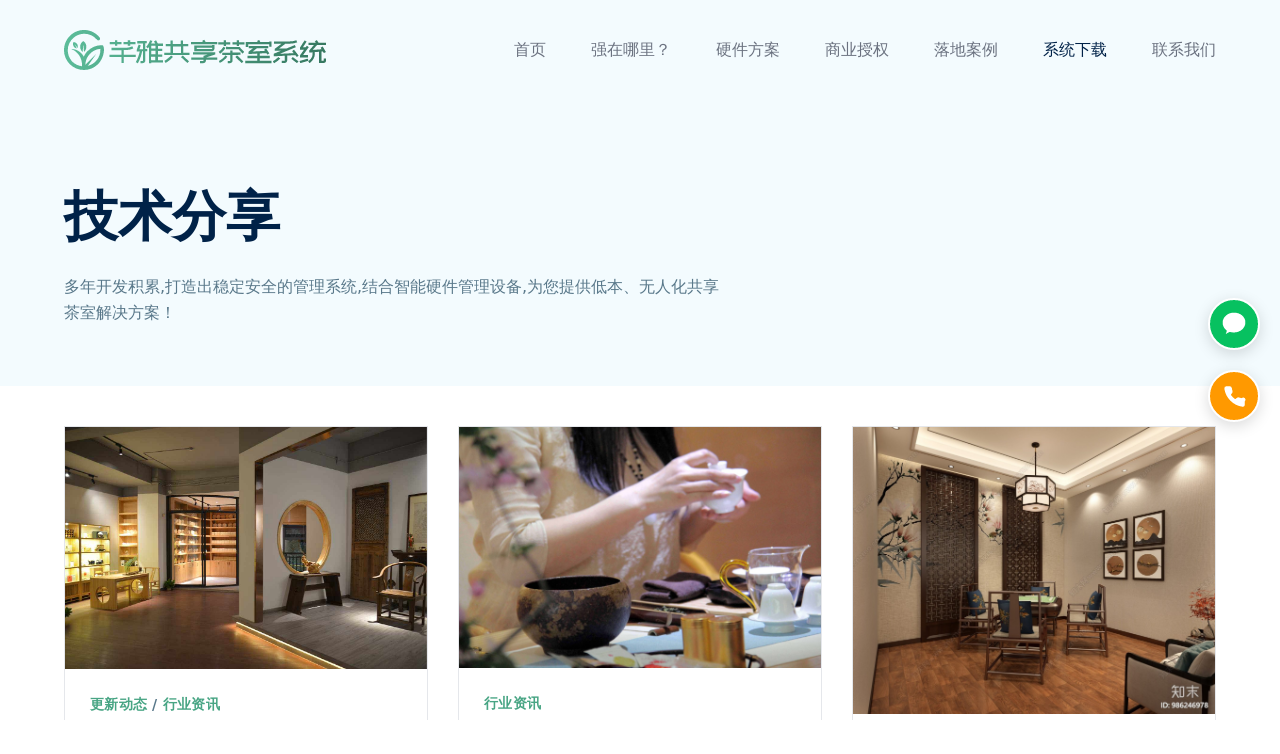

--- FILE ---
content_type: text/html; charset=UTF-8
request_url: https://www.youdiy.cn/blog/
body_size: 16131
content:
<!DOCTYPE html>
<html dir="ltr" lang="zh-Hans"
	prefix="og: https://ogp.me/ns#"  itemscope itemtype="https://schema.org/WebPage" class="wpex-color-scheme-default">
<head>
<meta charset="UTF-8">
<link rel="profile" href="http://gmpg.org/xfn/11">
<title>芊雅共享茶室系统智能管理好省心 - 技术分享</title>

		<!-- All in One SEO Pro 4.3.4.1 - aioseo.com -->
		<meta name="description" content="芊雅共享茶室系统,专注于茶楼管理的智能管理软件!智能开单,标准化管理提高服务效率.自动计时计费,杜绝人为差错.多端同步实时查看经营数据" />
		<meta name="robots" content="max-image-preview:large" />
		<link rel="canonical" href="https://www.youdiy.cn/blog/" />
		<meta name="generator" content="All in One SEO Pro (AIOSEO) 4.3.4.1 " />
		<meta property="og:locale" content="zh_CN" />
		<meta property="og:site_name" content="共享茶室 -" />
		<meta property="og:type" content="article" />
		<meta property="og:title" content="芊雅共享茶室系统智能管理好省心 - 技术分享" />
		<meta property="og:description" content="芊雅共享茶室系统,专注于茶楼管理的智能管理软件!智能开单,标准化管理提高服务效率.自动计时计费,杜绝人为差错.多端同步实时查看经营数据" />
		<meta property="og:url" content="https://www.youdiy.cn/blog/" />
		<meta property="article:published_time" content="2021-01-26T18:20:55+00:00" />
		<meta property="article:modified_time" content="2022-02-11T01:20:34+00:00" />
		<meta name="twitter:card" content="summary" />
		<meta name="twitter:title" content="芊雅共享茶室系统智能管理好省心 - 技术分享" />
		<meta name="twitter:description" content="芊雅共享茶室系统,专注于茶楼管理的智能管理软件!智能开单,标准化管理提高服务效率.自动计时计费,杜绝人为差错.多端同步实时查看经营数据" />
		<script type="application/ld+json" class="aioseo-schema">
			{"@context":"https:\/\/schema.org","@graph":[{"@type":"BreadcrumbList","@id":"https:\/\/www.youdiy.cn\/blog\/#breadcrumblist","itemListElement":[{"@type":"ListItem","@id":"https:\/\/www.youdiy.cn\/#listItem","position":1,"item":{"@type":"WebPage","@id":"https:\/\/www.youdiy.cn\/","name":"Home","description":"\u91cd\u65b0\u5b9a\u4e49\u5171\u4eab\u8336\u5ba4\u8ba9\u6295\u8d44\u66f4\u7b80\u5355\uff0c\u629b\u5f03\u4f20\u7edf\u52a0\u76df\u6a21\u5f0f \u643a\u624b\u5171\u8d62 \u521b\u9020\u66f4\u5927\u5229\u6da6\u4e0e\u4ef7\u503c\uff01\u5171\u4eab\u3001\u8054\u76df\u3001\u4f9b\u9700. \u5171\u4eab\u7a7a\u95f4\u53d8\u9769\u6a21\u5f0f\u7684\u65b0\u673a\u4f1a\uff01","url":"https:\/\/www.youdiy.cn\/"},"nextItem":"https:\/\/www.youdiy.cn\/blog\/#listItem"},{"@type":"ListItem","@id":"https:\/\/www.youdiy.cn\/blog\/#listItem","position":2,"item":{"@type":"WebPage","@id":"https:\/\/www.youdiy.cn\/blog\/","name":"\u6280\u672f\u5206\u4eab","description":"\u828a\u96c5\u5171\u4eab\u8336\u5ba4\u7cfb\u7edf,\u4e13\u6ce8\u4e8e\u8336\u697c\u7ba1\u7406\u7684\u667a\u80fd\u7ba1\u7406\u8f6f\u4ef6!\u667a\u80fd\u5f00\u5355,\u6807\u51c6\u5316\u7ba1\u7406\u63d0\u9ad8\u670d\u52a1\u6548\u7387.\u81ea\u52a8\u8ba1\u65f6\u8ba1\u8d39,\u675c\u7edd\u4eba\u4e3a\u5dee\u9519.\u591a\u7aef\u540c\u6b65\u5b9e\u65f6\u67e5\u770b\u7ecf\u8425\u6570\u636e","url":"https:\/\/www.youdiy.cn\/blog\/"},"previousItem":"https:\/\/www.youdiy.cn\/#listItem"}]},{"@type":"Organization","@id":"https:\/\/www.youdiy.cn\/#organization","name":"\u5171\u4eab\u8336\u5ba4","url":"https:\/\/www.youdiy.cn\/"},{"@type":"WebPage","@id":"https:\/\/www.youdiy.cn\/blog\/#webpage","url":"https:\/\/www.youdiy.cn\/blog\/","name":"\u828a\u96c5\u5171\u4eab\u8336\u5ba4\u7cfb\u7edf\u667a\u80fd\u7ba1\u7406\u597d\u7701\u5fc3 - \u6280\u672f\u5206\u4eab","description":"\u828a\u96c5\u5171\u4eab\u8336\u5ba4\u7cfb\u7edf,\u4e13\u6ce8\u4e8e\u8336\u697c\u7ba1\u7406\u7684\u667a\u80fd\u7ba1\u7406\u8f6f\u4ef6!\u667a\u80fd\u5f00\u5355,\u6807\u51c6\u5316\u7ba1\u7406\u63d0\u9ad8\u670d\u52a1\u6548\u7387.\u81ea\u52a8\u8ba1\u65f6\u8ba1\u8d39,\u675c\u7edd\u4eba\u4e3a\u5dee\u9519.\u591a\u7aef\u540c\u6b65\u5b9e\u65f6\u67e5\u770b\u7ecf\u8425\u6570\u636e","inLanguage":"zh-Hans","isPartOf":{"@id":"https:\/\/www.youdiy.cn\/#website"},"breadcrumb":{"@id":"https:\/\/www.youdiy.cn\/blog\/#breadcrumblist"},"datePublished":"2021-01-26T18:20:55+08:00","dateModified":"2022-02-11T01:20:34+08:00"},{"@type":"WebSite","@id":"https:\/\/www.youdiy.cn\/#website","url":"https:\/\/www.youdiy.cn\/","name":"\u5171\u4eab\u8336\u5ba4","inLanguage":"zh-CN","publisher":{"@id":"https:\/\/www.youdiy.cn\/#organization"}}]}
		</script>
		<!-- All in One SEO Pro -->

<meta name="generator" content="Total WordPress Theme v5.9">
<meta name="viewport" content="width=device-width, initial-scale=1">
<link rel="alternate" type="application/rss+xml" title="共享茶室 &raquo; Feed" href="https://www.youdiy.cn/feed/" />
<link rel="alternate" title="oEmbed (JSON)" type="application/json+oembed" href="https://www.youdiy.cn/wp-json/oembed/1.0/embed?url=https%3A%2F%2Fwww.youdiy.cn%2Fblog%2F" />
<link rel="alternate" title="oEmbed (XML)" type="text/xml+oembed" href="https://www.youdiy.cn/wp-json/oembed/1.0/embed?url=https%3A%2F%2Fwww.youdiy.cn%2Fblog%2F&#038;format=xml" />
<link rel="preload" href="https://www.youdiy.cn/wp-content/themes/Total/assets/lib/ticons/fonts/ticons.woff2" type="font/woff2" as="font" crossorigin><style id='wp-img-auto-sizes-contain-inline-css'>
img:is([sizes=auto i],[sizes^="auto," i]){contain-intrinsic-size:3000px 1500px}
/*# sourceURL=wp-img-auto-sizes-contain-inline-css */
</style>
<link rel='stylesheet' id='wpfd-wpbakery-style-css' href='https://www.youdiy.cn/wp-content/plugins/wp-file-download/app/includes/wpbakery/assets/css/wpbakery.css?ver=5.3.0' media='all' />
<link rel='stylesheet' id='js_composer_front-css' href='https://www.youdiy.cn/wp-content/plugins/js_composer/assets/css/js_composer.min.css?ver=6.13.0' media='all' />
<link rel='stylesheet' id='contact-form-7-css' href='https://www.youdiy.cn/wp-content/plugins/contact-form-7/includes/css/styles.css?ver=5.9.8' media='all' />
<link rel='stylesheet' id='dashicons-css' href='https://www.youdiy.cn/wp-includes/css/dashicons.min.css?ver=6.9' media='all' />
<link rel='stylesheet' id='parent-style-css' href='https://www.youdiy.cn/wp-content/themes/Total/style.css?ver=5.9' media='all' />
<link rel='stylesheet' id='wpex-style-css' href='https://www.youdiy.cn/wp-content/themes/total-child-theme/style.css?ver=5.9' media='all' />
<link rel='stylesheet' id='wpex-mobile-menu-breakpoint-max-css' href='https://www.youdiy.cn/wp-content/themes/Total/assets/css/wpex-mobile-menu-breakpoint-max.css?ver=5.9' media='only screen and (max-width:959px)' />
<link rel='stylesheet' id='wpex-mobile-menu-breakpoint-min-css' href='https://www.youdiy.cn/wp-content/themes/Total/assets/css/wpex-mobile-menu-breakpoint-min.css?ver=5.9' media='only screen and (min-width:960px)' />
<link rel='stylesheet' id='wpex-wpbakery-css' href='https://www.youdiy.cn/wp-content/themes/Total/assets/css/wpex-wpbakery.css?ver=5.9' media='all' />
<link rel='stylesheet' id='ticons-css' href='https://www.youdiy.cn/wp-content/themes/Total/assets/lib/ticons/css/ticons.min.css?ver=1.0.1' media='all' />
<link rel='stylesheet' id='vcex-shortcodes-css' href='https://www.youdiy.cn/wp-content/themes/Total/assets/css/vcex-shortcodes.css?ver=5.9' media='all' />
<script src="https://www.youdiy.cn/wp-includes/js/jquery/jquery.min.js?ver=3.7.1" id="jquery-core-js"></script>
<script src="https://www.youdiy.cn/wp-includes/js/jquery/jquery-migrate.min.js?ver=3.4.1" id="jquery-migrate-js"></script>
<link rel="https://api.w.org/" href="https://www.youdiy.cn/wp-json/" /><link rel="alternate" title="JSON" type="application/json" href="https://www.youdiy.cn/wp-json/wp/v2/pages/13" /><link rel="EditURI" type="application/rsd+xml" title="RSD" href="https://www.youdiy.cn/xmlrpc.php?rsd" />
<meta name="generator" content="WordPress 6.9" />
<link rel='shortlink' href='https://www.youdiy.cn/?p=13' />
<link rel="icon" href="https://www.youdiy.cn/wp-content/uploads/2021/06/11.png" sizes="32x32"><link rel="shortcut icon" href="https://www.youdiy.cn/wp-content/uploads/2021/06/11.png"><noscript><style>body:not(.content-full-screen) .wpex-vc-row-stretched[data-vc-full-width-init="false"]{visibility:visible;}</style></noscript><script>function setREVStartSize(e){
			//window.requestAnimationFrame(function() {
				window.RSIW = window.RSIW===undefined ? window.innerWidth : window.RSIW;
				window.RSIH = window.RSIH===undefined ? window.innerHeight : window.RSIH;
				try {
					var pw = document.getElementById(e.c).parentNode.offsetWidth,
						newh;
					pw = pw===0 || isNaN(pw) || (e.l=="fullwidth" || e.layout=="fullwidth") ? window.RSIW : pw;
					e.tabw = e.tabw===undefined ? 0 : parseInt(e.tabw);
					e.thumbw = e.thumbw===undefined ? 0 : parseInt(e.thumbw);
					e.tabh = e.tabh===undefined ? 0 : parseInt(e.tabh);
					e.thumbh = e.thumbh===undefined ? 0 : parseInt(e.thumbh);
					e.tabhide = e.tabhide===undefined ? 0 : parseInt(e.tabhide);
					e.thumbhide = e.thumbhide===undefined ? 0 : parseInt(e.thumbhide);
					e.mh = e.mh===undefined || e.mh=="" || e.mh==="auto" ? 0 : parseInt(e.mh,0);
					if(e.layout==="fullscreen" || e.l==="fullscreen")
						newh = Math.max(e.mh,window.RSIH);
					else{
						e.gw = Array.isArray(e.gw) ? e.gw : [e.gw];
						for (var i in e.rl) if (e.gw[i]===undefined || e.gw[i]===0) e.gw[i] = e.gw[i-1];
						e.gh = e.el===undefined || e.el==="" || (Array.isArray(e.el) && e.el.length==0)? e.gh : e.el;
						e.gh = Array.isArray(e.gh) ? e.gh : [e.gh];
						for (var i in e.rl) if (e.gh[i]===undefined || e.gh[i]===0) e.gh[i] = e.gh[i-1];
											
						var nl = new Array(e.rl.length),
							ix = 0,
							sl;
						e.tabw = e.tabhide>=pw ? 0 : e.tabw;
						e.thumbw = e.thumbhide>=pw ? 0 : e.thumbw;
						e.tabh = e.tabhide>=pw ? 0 : e.tabh;
						e.thumbh = e.thumbhide>=pw ? 0 : e.thumbh;
						for (var i in e.rl) nl[i] = e.rl[i]<window.RSIW ? 0 : e.rl[i];
						sl = nl[0];
						for (var i in nl) if (sl>nl[i] && nl[i]>0) { sl = nl[i]; ix=i;}
						var m = pw>(e.gw[ix]+e.tabw+e.thumbw) ? 1 : (pw-(e.tabw+e.thumbw)) / (e.gw[ix]);
						newh =  (e.gh[ix] * m) + (e.tabh + e.thumbh);
					}
					var el = document.getElementById(e.c);
					if (el!==null && el) el.style.height = newh+"px";
					el = document.getElementById(e.c+"_wrapper");
					if (el!==null && el) {
						el.style.height = newh+"px";
						el.style.display = "block";
					}
				} catch(e){
					console.log("Failure at Presize of Slider:" + e)
				}
			//});
		  };</script>
<style type="text/css" data-type="vc_shortcodes-custom-css">.vc_custom_1616531371933{margin-bottom: 40px !important;padding-top: 80px !important;padding-bottom: 60px !important;background-color: #f3fbfe !important;background-position: 0 0 !important;background-repeat: no-repeat !important;}</style><noscript><style> .wpb_animate_when_almost_visible { opacity: 1; }</style></noscript><style data-type="wpex-css" id="wpex-css">/*COLOR PALETTE*/:root{--wpex-palette-88-color:#dcf7e8;--wpex-palette-87-color:#21d467;--wpex-palette-86-color:#fff6d7;--wpex-palette-85-color:#ff9519;--wpex-palette-84-color:#9a51e0;--wpex-palette-83-color:#ebdcf9;--wpex-palette-82-color:#2e80ec;--wpex-palette-81-color:#ddf6fd}.has-palette-88-background-color,.wp-block-button__link.has-palette-88-background-color{background-color:var(--wpex-palette-88-color)}.has-palette-88-color,.wp-block-button__link.has-palette-88-color{color:var(--wpex-palette-88-color)}.has-palette-87-background-color,.wp-block-button__link.has-palette-87-background-color{background-color:var(--wpex-palette-87-color)}.has-palette-87-color,.wp-block-button__link.has-palette-87-color{color:var(--wpex-palette-87-color)}.has-palette-86-background-color,.wp-block-button__link.has-palette-86-background-color{background-color:var(--wpex-palette-86-color)}.has-palette-86-color,.wp-block-button__link.has-palette-86-color{color:var(--wpex-palette-86-color)}.has-palette-85-background-color,.wp-block-button__link.has-palette-85-background-color{background-color:var(--wpex-palette-85-color)}.has-palette-85-color,.wp-block-button__link.has-palette-85-color{color:var(--wpex-palette-85-color)}.has-palette-84-background-color,.wp-block-button__link.has-palette-84-background-color{background-color:var(--wpex-palette-84-color)}.has-palette-84-color,.wp-block-button__link.has-palette-84-color{color:var(--wpex-palette-84-color)}.has-palette-83-background-color,.wp-block-button__link.has-palette-83-background-color{background-color:var(--wpex-palette-83-color)}.has-palette-83-color,.wp-block-button__link.has-palette-83-color{color:var(--wpex-palette-83-color)}.has-palette-82-background-color,.wp-block-button__link.has-palette-82-background-color{background-color:var(--wpex-palette-82-color)}.has-palette-82-color,.wp-block-button__link.has-palette-82-color{color:var(--wpex-palette-82-color)}.has-palette-81-background-color,.wp-block-button__link.has-palette-81-background-color{background-color:var(--wpex-palette-81-color)}.has-palette-81-color,.wp-block-button__link.has-palette-81-color{color:var(--wpex-palette-81-color)}/*TYPOGRAPHY*/body{font-size:16px;color:#59788a}:root{--wpex-heading-font-weight:100;--wpex-heading-color:#002248}h1,.wpex-h1{font-size:2.2em}h2,.wpex-h2{font-weight:600;margin:50px 0 30px}h3,.wpex-h3{font-weight:700;font-size:21px;margin:50px 0 15px}#copyright{font-size:14px}#footer-bottom-menu{font-size:14px}.vcex-heading{font-weight:700}/*ADVANCED STYLING CSS*/#site-logo .logo-img{height:40px;width:auto}/*CUSTOMIZER STYLING*/:root{--wpex-accent:#48a584;--wpex-accent-alt:#48a584;--wpex-border-main:#e5e7eb;--wpex-btn-bg:#f9423e;--wpex-hover-btn-bg:#fa625f;--wpex-vc-column-inner-margin-bottom:40px}::selection{background:#48a584;color:#ffffff}::-moz-selection{background:#48a584;color:#ffffff}.page-header.wpex-supports-mods{padding-top:60px;padding-bottom:40px;background-color:#f3fbfe;border-top-width:0px;border-bottom-width:0px}.page-header{margin-bottom:60px}#site-scroll-top{font-size:14px;border-radius:8px!important}:root,.boxed-main-layout.wpex-responsive #wrap{--wpex-container-width:1200px}#top-bar-wrap{background-color:#f9423e;border-color:#f9423e}.wpex-top-bar-sticky{background-color:#f9423e}#top-bar{color:#ffffff;--wpex-link-color:#ffffff;--wpex-hover-link-color:#ffffff}#top-bar-social a.wpex-social-btn-no-style{color:#ffffff}#site-header{background-color:#f3fbfe}#site-header-sticky-wrapper{background-color:#f3fbfe}#site-header-sticky-wrapper.is-sticky #site-header{background-color:#f3fbfe}.boxed-main-layout #site-header-sticky-wrapper.is-sticky #site-header{background-color:#f3fbfe}.footer-has-reveal #site-header{background-color:#f3fbfe}#searchform-header-replace{background-color:#f3fbfe}.wpex-has-vertical-header #site-header{background-color:#f3fbfe}#site-navigation-wrap{--wpex-main-nav-gutter:15px;--wpex-main-nav-link-color:#6b7280;--wpex-hover-main-nav-link-color:#6b7280;--wpex-active-main-nav-link-color:#6b7280;--wpex-hover-main-nav-link-color:#002248;--wpex-active-main-nav-link-color:#002248}#mobile-menu{--wpex-link-color:#414342;--wpex-hover-link-color:#414342}.full-screen-overlay-nav{background-color:#438cfb!important;color:#ffffff!important}.testimonial-entry-content{background:#f3f7fa}.testimonial-caret{border-top-color:#f3f7fa}#footer-callout-wrap{padding-top:45px;padding-bottom:45px;background-color:#438cfb;border-top-width:0px;border-bottom-width:0px;color:#ffffff}#footer-callout .theme-button{padding:12px 24px;background:#21d467}#footer-callout .theme-button:hover{background:#46e283}#footer-inner{padding:60px 0 20px 0}#footer{--wpex-surface-1:#3f4261;background-color:#3f4261;color:#9d9db1;--wpex-heading-color:#9d9db1;--wpex-text-2:#9d9db1;--wpex-border-main:#3f4261;--wpex-link-color:#9d9db1;--wpex-hover-link-color:#9d9db1;--wpex-hover-link-color:#ffffff}.footer-widget .widget-title{color:#ffffff}.footer-box.col-1{width:37%}.footer-box.col-2{width:21%}.footer-box.col-3{width:21%}.footer-box.col-4{width:21%}#footer-bottom{padding:20px 0;background-color:#383b57;color:#9d9db1;--wpex-text-2:#9d9db1;--wpex-link-color:#ccccd7;--wpex-hover-link-color:#ccccd7;--wpex-hover-link-color:#ffffff}</style><link rel='stylesheet' id='rs-plugin-settings-css' href='https://www.youdiy.cn/wp-content/plugins/revslider/public/assets/css/rs6.css?ver=6.6.14' media='all' />
<style id='rs-plugin-settings-inline-css'>
#rs-demo-id {}
/*# sourceURL=rs-plugin-settings-inline-css */
</style>
</head>

<body class="wp-singular page-template page-template-templates page-template-blog-content-above page-template-templatesblog-content-above-php page page-id-13 wp-custom-logo wp-embed-responsive wp-theme-Total wp-child-theme-total-child-theme wpex-theme wpex-responsive full-width-main-layout has-composer wpex-live-site wpex-has-primary-bottom-spacing site-full-width content-full-width sidebar-widget-icons hasnt-overlay-header page-header-disabled wpex-mobile-toggle-menu-icon_buttons has-mobile-menu wpex-no-js wpb-js-composer js-comp-ver-6.13.0 vc_responsive">

	
	
	
<a href="#content" class="skip-to-content">skip to Main Content</a><span data-ls_id="#site_top" tabindex="-1"></span>
	<div id="outer-wrap" class="wpex-overflow-clip">

		
		<div id="wrap" class="wpex-clr">

			


	<header id="site-header" class="header-one fixed-scroll wpex-z-99 has-sticky-dropshadow shrink-sticky-header anim-shrink-header on-shrink-adjust-height custom-bg dyn-styles wpex-print-hidden wpex-relative wpex-clr" itemscope="itemscope" itemtype="https://schema.org/WPHeader">

		
		<div id="site-header-inner" class="header-one-inner header-padding container wpex-relative wpex-h-100 wpex-py-30 wpex-clr">
<div id="site-logo" class="site-branding header-one-logo logo-padding wpex-table">
	<div id="site-logo-inner" class="wpex-table-cell wpex-align-middle wpex-clr"><a id="site-logo-link" href="https://www.youdiy.cn/" rel="home" class="main-logo"><img src="https://www.youdiy.cn/wp-content/uploads/2021/06/logo788.svg" alt="共享茶室" class="logo-img" height="40" data-no-retina data-skip-lazy fetchpriority="high"></a></div>

</div>
<div id="site-navigation-wrap" class="navbar-style-one navbar-fixed-height navbar-fixed-line-height wpex-dropdowns-caret wpex-stretch-megamenus hide-at-mm-breakpoint wpex-clr wpex-print-hidden">
	<nav id="site-navigation" class="navigation main-navigation main-navigation-one wpex-clr" itemscope="itemscope" itemtype="https://schema.org/SiteNavigationElement" aria-label="Main menu"><ul id="menu-%e4%b8%bb%e8%8f%9c%e5%8d%95" class="main-navigation-ul dropdown-menu sf-menu"><li id="menu-item-229" class="menu-item menu-item-type-post_type menu-item-object-page menu-item-home menu-item-229"><a href="https://www.youdiy.cn/"><span class="link-inner">首页</span></a></li>
<li id="menu-item-231" class="menu-item menu-item-type-post_type menu-item-object-page menu-item-has-children dropdown menu-item-231"><a href="https://www.youdiy.cn/features/"><span class="link-inner">强在哪里？</span></a>
<ul class="sub-menu">
	<li id="menu-item-665" class="menu-item menu-item-type-post_type menu-item-object-page menu-item-665"><a href="https://www.youdiy.cn/gongneng/"><span class="link-inner">方案清单</span></a></li>
</ul>
</li>
<li id="menu-item-776" class="menu-item menu-item-type-post_type menu-item-object-page menu-item-776"><a href="https://www.youdiy.cn/yingjian/"><span class="link-inner">硬件方案</span></a></li>
<li id="menu-item-232" class="menu-item menu-item-type-post_type menu-item-object-page menu-item-232"><a href="https://www.youdiy.cn/authorization/"><span class="link-inner">商业授权</span></a></li>
<li id="menu-item-711" class="menu-item menu-item-type-post_type menu-item-object-page menu-item-711"><a href="https://www.youdiy.cn/case/"><span class="link-inner">落地案例</span></a></li>
<li id="menu-item-2133" class="menu-item menu-item-type-post_type menu-item-object-page current-menu-ancestor current-menu-parent current_page_parent current_page_ancestor menu-item-has-children dropdown menu-item-2133"><a href="https://www.youdiy.cn/download/"><span class="link-inner">系统下载</span></a>
<ul class="sub-menu">
	<li id="menu-item-227" class="menu-item menu-item-type-post_type menu-item-object-page current-menu-item page_item page-item-13 current_page_item menu-item-227"><a href="https://www.youdiy.cn/blog/" aria-current="page"><span class="link-inner">技术分享</span></a></li>
</ul>
</li>
<li id="menu-item-228" class="menu-item menu-item-type-post_type menu-item-object-page menu-item-228"><a href="https://www.youdiy.cn/contact/"><span class="link-inner">联系我们</span></a></li>
</ul></nav>
</div>


<div id="mobile-menu" class="wpex-mobile-menu-toggle show-at-mm-breakpoint wpex-flex wpex-items-center wpex-absolute wpex-top-50 -wpex-translate-y-50 wpex-right-0">
	<div class="wpex-inline-flex wpex-items-center">
						<a href="#" class="mobile-menu-toggle" role="button" aria-label="Toggle mobile menu" aria-expanded="false"><span class="mobile-menu-toggle__icon wpex-flex"><span class="wpex-hamburger-icon wpex-hamburger-icon--inactive wpex-hamburger-icon--animate" aria-hidden="true"><span></span></span></span></a>			</div>
</div></div>

		
	</header>



			
			<main id="main" class="site-main wpex-clr">

				
	<div id="content-wrap" class="container wpex-clr">

		
			
				
				
<div class="single-page-content single-content entry wpex-clr"><section class="wpb-content-wrapper"><div class="vc_row wpb_row vc_row-fluid vc_custom_1616531371933 vc_row-o-content-middle vc_row-flex wpex-vc_row-has-fill no-bottom-margins wpex-vc-reset-negative-margin wpex-vc-full-width-row wpex-vc-full-width-row--centered"><div class="wpb_column vc_column_container vc_col-sm-7"><div class="vc_column-inner"><div class="wpb_wrapper"><style>.vcex-heading.vcex_6970f75f0bb84{font-size:54px;}@media (max-width:767px){.vcex-heading.vcex_6970f75f0bb84{font-size:36px;}}</style><h3 class="vcex-heading vcex-heading-plain vcex-module wpex-text-2xl wpex-font-normal vcex_6970f75f0bb84"><span class="vcex-heading-inner wpex-inline-block">技术分享</span></h3><div class="vcex-spacing wpex-w-100 wpex-clear" style="height:20px;"></div>
	<div class="wpb_text_column wpb_content_element " >
		<div class="wpb_wrapper">
			<p>多年开发积累,打造出稳定安全的管理系统,结合智能硬件管理设备,为您提供低本、无人化共享茶室解决方案！</p>

		</div>
	</div>
</div></div></div></div>
</section></div>


			
		<div id="primary" class="content-area wpex-clr">

			
			<div id="content" class="site-content wpex-clr">

				
				
<div id="blog-entries" class="entries wpex-row blog-grid gap-30 wpex-clr">
<article id="post-2891" class="blog-entry col span_1_of_3 span_1_of_2_tp span_1_of_1_pl col-1 wpex-relative wpex-clr post-2891 post type-post status-publish format-standard has-post-thumbnail hentry category-log category-industry entry has-media">

	<div class="wpex-card wpex-card-blog_6"><div class="wpex-card-inner wpex-flex wpex-flex-col wpex-flex-grow wpex-surface-1 wpex-border wpex-border-solid wpex-border-main"><div class="wpex-card-media"><div class="wpex-card-thumbnail wpex-relative"><a href="https://www.youdiy.cn/zidongmen/"><img width="1200" height="801" src="https://www.youdiy.cn/wp-content/uploads/2023/07/3828f9d3c21e1f0cb98f3605475389ac.jpeg" class="wpex-align-middle" alt="共享茶室扫码门禁设备配套自动门的应用" loading="lazy" decoding="async" srcset="https://www.youdiy.cn/wp-content/uploads/2023/07/3828f9d3c21e1f0cb98f3605475389ac.jpeg 1200w, https://www.youdiy.cn/wp-content/uploads/2023/07/3828f9d3c21e1f0cb98f3605475389ac-300x200.jpeg 300w, https://www.youdiy.cn/wp-content/uploads/2023/07/3828f9d3c21e1f0cb98f3605475389ac-1024x684.jpeg 1024w, https://www.youdiy.cn/wp-content/uploads/2023/07/3828f9d3c21e1f0cb98f3605475389ac-768x513.jpeg 768w" sizes="auto, (max-width: 1200px) 100vw, 1200px" /></a></div></div><div class="wpex-card-details wpex-m-25 wpex-last-mb-0"><div class="wpex-card-terms-list wpex-mb-15 wpex-font-bold wpex-text-xs wpex-uppercase wpex-tracking-wide"><a href="https://www.youdiy.cn/log/" class="wpex-inline-block wpex-hover-underline has-term-12-color">更新动态</a><span class="wpex-card-terms-list-sep wpex-inline-block wpex-mx-5">&#8725;</span><a href="https://www.youdiy.cn/industry/" class="wpex-inline-block wpex-hover-underline has-term-10-color">行业资讯</a></div><h2 class="wpex-card-title wpex-heading wpex-text-xl wpex-font-bold wpex-my-15"><a href="https://www.youdiy.cn/zidongmen/" class="wpex-inherit-color-important">共享茶室扫码门禁设备配套自动门的应用</a></h2><div class="wpex-card-excerpt wpex-last-mb-0 wpex-text-3 wpex-my-15"><p>重庆众谈共享空间第二家店收尾整备即将开业，扫码门禁设备配套自动门的应用，体验感太&hellip;</p>
</div></div><div class="wpex-card-footer wpex-mt-auto wpex-mx-25 wpex-mb-25"><div class="wpex-card-date"><span class="ticon ticon-clock-o wpex-mr-5" aria-hidden="true"></span>Published 3 年 ago</div></div></div></div>
</article>
<article id="post-2851" class="blog-entry col span_1_of_3 span_1_of_2_tp span_1_of_1_pl col-2 wpex-relative wpex-clr post-2851 post type-post status-publish format-standard has-post-thumbnail hentry category-industry entry has-media">

	<div class="wpex-card wpex-card-blog_6"><div class="wpex-card-inner wpex-flex wpex-flex-col wpex-flex-grow wpex-surface-1 wpex-border wpex-border-solid wpex-border-main"><div class="wpex-card-media"><div class="wpex-card-thumbnail wpex-relative"><a href="https://www.youdiy.cn/ztkj/"><img width="1600" height="1066" src="https://www.youdiy.cn/wp-content/uploads/2023/07/fa44d87ae66151aab2a0fba2ec8acedb.jpg" class="wpex-align-middle" alt="重庆众谈共享空间" loading="lazy" decoding="async" srcset="https://www.youdiy.cn/wp-content/uploads/2023/07/fa44d87ae66151aab2a0fba2ec8acedb.jpg 1600w, https://www.youdiy.cn/wp-content/uploads/2023/07/fa44d87ae66151aab2a0fba2ec8acedb-300x200.jpg 300w, https://www.youdiy.cn/wp-content/uploads/2023/07/fa44d87ae66151aab2a0fba2ec8acedb-1024x682.jpg 1024w, https://www.youdiy.cn/wp-content/uploads/2023/07/fa44d87ae66151aab2a0fba2ec8acedb-768x512.jpg 768w, https://www.youdiy.cn/wp-content/uploads/2023/07/fa44d87ae66151aab2a0fba2ec8acedb-1536x1023.jpg 1536w" sizes="auto, (max-width: 1600px) 100vw, 1600px" /></a></div></div><div class="wpex-card-details wpex-m-25 wpex-last-mb-0"><div class="wpex-card-terms-list wpex-mb-15 wpex-font-bold wpex-text-xs wpex-uppercase wpex-tracking-wide"><a href="https://www.youdiy.cn/industry/" class="wpex-inline-block wpex-hover-underline has-term-10-color">行业资讯</a></div><h2 class="wpex-card-title wpex-heading wpex-text-xl wpex-font-bold wpex-my-15"><a href="https://www.youdiy.cn/ztkj/" class="wpex-inherit-color-important">重庆众谈共享空间</a></h2><div class="wpex-card-excerpt wpex-last-mb-0 wpex-text-3 wpex-my-15"><p>重庆众谈共享空间第二家店，沙坪坝南苑店即将装修完成。重庆共享空间业态可直接加盟众&hellip;</p>
</div></div><div class="wpex-card-footer wpex-mt-auto wpex-mx-25 wpex-mb-25"><div class="wpex-card-date"><span class="ticon ticon-clock-o wpex-mr-5" aria-hidden="true"></span>Published 3 年 ago</div></div></div></div>
</article>
<article id="post-2598" class="blog-entry col span_1_of_3 span_1_of_2_tp span_1_of_1_pl col-3 wpex-relative wpex-clr post-2598 post type-post status-publish format-standard has-post-thumbnail hentry category-log entry has-media">

	<div class="wpex-card wpex-card-blog_6"><div class="wpex-card-inner wpex-flex wpex-flex-col wpex-flex-grow wpex-surface-1 wpex-border wpex-border-solid wpex-border-main"><div class="wpex-card-media"><div class="wpex-card-thumbnail wpex-relative"><a href="https://www.youdiy.cn/dadadda/"><img width="1600" height="1269" src="https://www.youdiy.cn/wp-content/uploads/2023/04/d8861979eb2dd17171141025411385c8.jpeg" class="wpex-align-middle" alt="共享棋牌室要怎么样做才能盈利？" loading="lazy" decoding="async" srcset="https://www.youdiy.cn/wp-content/uploads/2023/04/d8861979eb2dd17171141025411385c8.jpeg 1600w, https://www.youdiy.cn/wp-content/uploads/2023/04/d8861979eb2dd17171141025411385c8-300x238.jpeg 300w, https://www.youdiy.cn/wp-content/uploads/2023/04/d8861979eb2dd17171141025411385c8-1024x812.jpeg 1024w, https://www.youdiy.cn/wp-content/uploads/2023/04/d8861979eb2dd17171141025411385c8-768x609.jpeg 768w, https://www.youdiy.cn/wp-content/uploads/2023/04/d8861979eb2dd17171141025411385c8-1536x1218.jpeg 1536w" sizes="auto, (max-width: 1600px) 100vw, 1600px" /></a></div></div><div class="wpex-card-details wpex-m-25 wpex-last-mb-0"><div class="wpex-card-terms-list wpex-mb-15 wpex-font-bold wpex-text-xs wpex-uppercase wpex-tracking-wide"><a href="https://www.youdiy.cn/log/" class="wpex-inline-block wpex-hover-underline has-term-12-color">更新动态</a></div><h2 class="wpex-card-title wpex-heading wpex-text-xl wpex-font-bold wpex-my-15"><a href="https://www.youdiy.cn/dadadda/" class="wpex-inherit-color-important">共享棋牌室要怎么样做才能盈利？</a></h2><div class="wpex-card-excerpt wpex-last-mb-0 wpex-text-3 wpex-my-15"><p>要让共享棋牌室盈利，需要考虑以下几个方面： 选择适当的位置：共享棋牌室的位置很重&hellip;</p>
</div></div><div class="wpex-card-footer wpex-mt-auto wpex-mx-25 wpex-mb-25"><div class="wpex-card-date"><span class="ticon ticon-clock-o wpex-mr-5" aria-hidden="true"></span>Published 3 年 ago</div></div></div></div>
</article>
<article id="post-2487" class="blog-entry col span_1_of_3 span_1_of_2_tp span_1_of_1_pl col-1 wpex-relative wpex-clr post-2487 post type-post status-publish format-standard has-post-thumbnail hentry category-log entry has-media">

	<div class="wpex-card wpex-card-blog_6"><div class="wpex-card-inner wpex-flex wpex-flex-col wpex-flex-grow wpex-surface-1 wpex-border wpex-border-solid wpex-border-main"><div class="wpex-card-media"><div class="wpex-card-thumbnail wpex-relative"><a href="https://www.youdiy.cn/qipaishijing/"><img width="634" height="396" src="https://www.youdiy.cn/wp-content/uploads/2023/02/44.png" class="wpex-align-middle" alt="开棋牌室被恶意举报，老板应该如何应对？" loading="lazy" decoding="async" srcset="https://www.youdiy.cn/wp-content/uploads/2023/02/44.png 634w, https://www.youdiy.cn/wp-content/uploads/2023/02/44-300x187.png 300w" sizes="auto, (max-width: 634px) 100vw, 634px" /></a></div></div><div class="wpex-card-details wpex-m-25 wpex-last-mb-0"><div class="wpex-card-terms-list wpex-mb-15 wpex-font-bold wpex-text-xs wpex-uppercase wpex-tracking-wide"><a href="https://www.youdiy.cn/log/" class="wpex-inline-block wpex-hover-underline has-term-12-color">更新动态</a></div><h2 class="wpex-card-title wpex-heading wpex-text-xl wpex-font-bold wpex-my-15"><a href="https://www.youdiy.cn/qipaishijing/" class="wpex-inherit-color-important">开棋牌室被恶意举报，老板应该如何应对？</a></h2><div class="wpex-card-excerpt wpex-last-mb-0 wpex-text-3 wpex-my-15"><p>相信很多开棋牌室的老板们，合法办理营业证件之后，遇到一些问题，就会被同行或者有心&hellip;</p>
</div></div><div class="wpex-card-footer wpex-mt-auto wpex-mx-25 wpex-mb-25"><div class="wpex-card-date"><span class="ticon ticon-clock-o wpex-mr-5" aria-hidden="true"></span>Published 3 年 ago</div></div></div></div>
</article>
<article id="post-2485" class="blog-entry col span_1_of_3 span_1_of_2_tp span_1_of_1_pl col-2 wpex-relative wpex-clr post-2485 post type-post status-publish format-standard has-post-thumbnail hentry category-log entry has-media">

	<div class="wpex-card wpex-card-blog_6"><div class="wpex-card-inner wpex-flex wpex-flex-col wpex-flex-grow wpex-surface-1 wpex-border wpex-border-solid wpex-border-main"><div class="wpex-card-media"><div class="wpex-card-thumbnail wpex-relative"><a href="https://www.youdiy.cn/qipaishizhuanqian/"><img width="640" height="419" src="https://www.youdiy.cn/wp-content/uploads/2023/02/910af99ee5094c36c653f2da23009502.png" class="wpex-align-middle" alt="开一家棋牌室能赚钱吗？怎么计算净利润" loading="lazy" decoding="async" srcset="https://www.youdiy.cn/wp-content/uploads/2023/02/910af99ee5094c36c653f2da23009502.png 640w, https://www.youdiy.cn/wp-content/uploads/2023/02/910af99ee5094c36c653f2da23009502-300x196.png 300w" sizes="auto, (max-width: 640px) 100vw, 640px" /></a></div></div><div class="wpex-card-details wpex-m-25 wpex-last-mb-0"><div class="wpex-card-terms-list wpex-mb-15 wpex-font-bold wpex-text-xs wpex-uppercase wpex-tracking-wide"><a href="https://www.youdiy.cn/log/" class="wpex-inline-block wpex-hover-underline has-term-12-color">更新动态</a></div><h2 class="wpex-card-title wpex-heading wpex-text-xl wpex-font-bold wpex-my-15"><a href="https://www.youdiy.cn/qipaishizhuanqian/" class="wpex-inherit-color-important">开一家棋牌室能赚钱吗？怎么计算净利润</a></h2><div class="wpex-card-excerpt wpex-last-mb-0 wpex-text-3 wpex-my-15"><p>我国已经十多万家棋牌室，现在入手再开一家棋牌室还有钱赚吗？相信是很多老板们很关心&hellip;</p>
</div></div><div class="wpex-card-footer wpex-mt-auto wpex-mx-25 wpex-mb-25"><div class="wpex-card-date"><span class="ticon ticon-clock-o wpex-mr-5" aria-hidden="true"></span>Published 3 年 ago</div></div></div></div>
</article>
<article id="post-1601" class="blog-entry col span_1_of_3 span_1_of_2_tp span_1_of_1_pl col-3 wpex-relative wpex-clr post-1601 post type-post status-publish format-standard has-post-thumbnail hentry category-log entry has-media">

	<div class="wpex-card wpex-card-blog_6"><div class="wpex-card-inner wpex-flex wpex-flex-col wpex-flex-grow wpex-surface-1 wpex-border wpex-border-solid wpex-border-main"><div class="wpex-card-media"><div class="wpex-card-thumbnail wpex-relative"><a href="https://www.youdiy.cn/menjin/"><img width="473" height="474" src="https://www.youdiy.cn/wp-content/uploads/2022/06/s1.jpg" class="wpex-align-middle" alt="共享茶室门禁系统接线图" loading="lazy" decoding="async" srcset="https://www.youdiy.cn/wp-content/uploads/2022/06/s1.jpg 473w, https://www.youdiy.cn/wp-content/uploads/2022/06/s1-300x300.jpg 300w, https://www.youdiy.cn/wp-content/uploads/2022/06/s1-150x150.jpg 150w" sizes="auto, (max-width: 473px) 100vw, 473px" /></a></div></div><div class="wpex-card-details wpex-m-25 wpex-last-mb-0"><div class="wpex-card-terms-list wpex-mb-15 wpex-font-bold wpex-text-xs wpex-uppercase wpex-tracking-wide"><a href="https://www.youdiy.cn/log/" class="wpex-inline-block wpex-hover-underline has-term-12-color">更新动态</a></div><h2 class="wpex-card-title wpex-heading wpex-text-xl wpex-font-bold wpex-my-15"><a href="https://www.youdiy.cn/menjin/" class="wpex-inherit-color-important">共享茶室门禁系统接线图</a></h2><div class="wpex-card-excerpt wpex-last-mb-0 wpex-text-3 wpex-my-15"><p>双面磁力锁原理图： 单门磁力锁原理图 接线图如下： &nbsp;</p>
</div></div><div class="wpex-card-footer wpex-mt-auto wpex-mx-25 wpex-mb-25"><div class="wpex-card-date"><span class="ticon ticon-clock-o wpex-mr-5" aria-hidden="true"></span>Published 4 年 ago</div></div></div></div>
</article>
<article id="post-1483" class="blog-entry col span_1_of_3 span_1_of_2_tp span_1_of_1_pl col-1 wpex-relative wpex-clr post-1483 post type-post status-publish format-standard has-post-thumbnail hentry category-industry entry has-media">

	<div class="wpex-card wpex-card-blog_6"><div class="wpex-card-inner wpex-flex wpex-flex-col wpex-flex-grow wpex-surface-1 wpex-border wpex-border-solid wpex-border-main"><div class="wpex-card-media"><div class="wpex-card-thumbnail wpex-relative"><a href="https://www.youdiy.cn/chayishipiex/"><img width="1055" height="566" src="https://www.youdiy.cn/wp-content/uploads/2022/05/75757.png" class="wpex-align-middle" alt="茶学评茶员班、茶艺师培训哪里好？" loading="lazy" decoding="async" srcset="https://www.youdiy.cn/wp-content/uploads/2022/05/75757.png 1055w, https://www.youdiy.cn/wp-content/uploads/2022/05/75757-300x161.png 300w, https://www.youdiy.cn/wp-content/uploads/2022/05/75757-1024x549.png 1024w, https://www.youdiy.cn/wp-content/uploads/2022/05/75757-768x412.png 768w" sizes="auto, (max-width: 1055px) 100vw, 1055px" /></a></div></div><div class="wpex-card-details wpex-m-25 wpex-last-mb-0"><div class="wpex-card-terms-list wpex-mb-15 wpex-font-bold wpex-text-xs wpex-uppercase wpex-tracking-wide"><a href="https://www.youdiy.cn/industry/" class="wpex-inline-block wpex-hover-underline has-term-10-color">行业资讯</a></div><h2 class="wpex-card-title wpex-heading wpex-text-xl wpex-font-bold wpex-my-15"><a href="https://www.youdiy.cn/chayishipiex/" class="wpex-inherit-color-important">茶学评茶员班、茶艺师培训哪里好？</a></h2><div class="wpex-card-excerpt wpex-last-mb-0 wpex-text-3 wpex-my-15"><p>审茶之品，评茶之质！健康饮茶，怎样去鉴别茶叶的好坏茶叶审评一直是各大茶企及茶业单&hellip;</p>
</div></div><div class="wpex-card-footer wpex-mt-auto wpex-mx-25 wpex-mb-25"><div class="wpex-card-date"><span class="ticon ticon-clock-o wpex-mr-5" aria-hidden="true"></span>Published 4 年 ago</div></div></div></div>
</article>
<article id="post-1354" class="blog-entry col span_1_of_3 span_1_of_2_tp span_1_of_1_pl col-2 wpex-relative wpex-clr post-1354 post type-post status-publish format-standard has-post-thumbnail hentry category-log entry has-media">

	<div class="wpex-card wpex-card-blog_6"><div class="wpex-card-inner wpex-flex wpex-flex-col wpex-flex-grow wpex-surface-1 wpex-border wpex-border-solid wpex-border-main"><div class="wpex-card-media"><div class="wpex-card-thumbnail wpex-relative"><a href="https://www.youdiy.cn/gongxiangdianp/"><img width="1067" height="734" src="https://www.youdiy.cn/wp-content/uploads/2022/04/5345.png" class="wpex-align-middle" alt="共享茶室系统结合共享店铺系统、共享茶室创业心得！" loading="lazy" decoding="async" srcset="https://www.youdiy.cn/wp-content/uploads/2022/04/5345.png 1067w, https://www.youdiy.cn/wp-content/uploads/2022/04/5345-300x206.png 300w, https://www.youdiy.cn/wp-content/uploads/2022/04/5345-1024x704.png 1024w, https://www.youdiy.cn/wp-content/uploads/2022/04/5345-768x528.png 768w" sizes="auto, (max-width: 1067px) 100vw, 1067px" /></a></div></div><div class="wpex-card-details wpex-m-25 wpex-last-mb-0"><div class="wpex-card-terms-list wpex-mb-15 wpex-font-bold wpex-text-xs wpex-uppercase wpex-tracking-wide"><a href="https://www.youdiy.cn/log/" class="wpex-inline-block wpex-hover-underline has-term-12-color">更新动态</a></div><h2 class="wpex-card-title wpex-heading wpex-text-xl wpex-font-bold wpex-my-15"><a href="https://www.youdiy.cn/gongxiangdianp/" class="wpex-inherit-color-important">共享茶室系统结合共享店铺系统、共享茶室创业心得！</a></h2><div class="wpex-card-excerpt wpex-last-mb-0 wpex-text-3 wpex-my-15"><p>啥是共享茶室？通俗来讲共享茶室就是茶空间在“共享经济”大背景下衍生出来的一款共享&hellip;</p>
</div></div><div class="wpex-card-footer wpex-mt-auto wpex-mx-25 wpex-mb-25"><div class="wpex-card-date"><span class="ticon ticon-clock-o wpex-mr-5" aria-hidden="true"></span>Published 4 年 ago</div></div></div></div>
</article>
<article id="post-1348" class="blog-entry col span_1_of_3 span_1_of_2_tp span_1_of_1_pl col-3 wpex-relative wpex-clr post-1348 post type-post status-publish format-standard has-post-thumbnail hentry category-industry entry has-media">

	<div class="wpex-card wpex-card-blog_6"><div class="wpex-card-inner wpex-flex wpex-flex-col wpex-flex-grow wpex-surface-1 wpex-border wpex-border-solid wpex-border-main"><div class="wpex-card-media"><div class="wpex-card-thumbnail wpex-relative"><a href="https://www.youdiy.cn/fanganjiage/"><img width="1127" height="747" src="https://www.youdiy.cn/wp-content/uploads/2022/04/87.png" class="wpex-align-middle" alt="十个理由说服你为什么选择芊雅共享茶室方案？" loading="lazy" decoding="async" srcset="https://www.youdiy.cn/wp-content/uploads/2022/04/87.png 1127w, https://www.youdiy.cn/wp-content/uploads/2022/04/87-300x199.png 300w, https://www.youdiy.cn/wp-content/uploads/2022/04/87-1024x679.png 1024w, https://www.youdiy.cn/wp-content/uploads/2022/04/87-768x509.png 768w" sizes="auto, (max-width: 1127px) 100vw, 1127px" /></a></div></div><div class="wpex-card-details wpex-m-25 wpex-last-mb-0"><div class="wpex-card-terms-list wpex-mb-15 wpex-font-bold wpex-text-xs wpex-uppercase wpex-tracking-wide"><a href="https://www.youdiy.cn/industry/" class="wpex-inline-block wpex-hover-underline has-term-10-color">行业资讯</a></div><h2 class="wpex-card-title wpex-heading wpex-text-xl wpex-font-bold wpex-my-15"><a href="https://www.youdiy.cn/fanganjiage/" class="wpex-inherit-color-important">十个理由说服你为什么选择芊雅共享茶室方案？</a></h2><div class="wpex-card-excerpt wpex-last-mb-0 wpex-text-3 wpex-my-15"><p>1、健壮的系统架构，多平台，多商户。2、硬件方案成熟，众多落地案例验证方案的稳定&hellip;</p>
</div></div><div class="wpex-card-footer wpex-mt-auto wpex-mx-25 wpex-mb-25"><div class="wpex-card-date"><span class="ticon ticon-clock-o wpex-mr-5" aria-hidden="true"></span>Published 4 年 ago</div></div></div></div>
</article>
<article id="post-1342" class="blog-entry col span_1_of_3 span_1_of_2_tp span_1_of_1_pl col-1 wpex-relative wpex-clr post-1342 post type-post status-publish format-standard has-post-thumbnail hentry category-log entry has-media">

	<div class="wpex-card wpex-card-blog_6"><div class="wpex-card-inner wpex-flex wpex-flex-col wpex-flex-grow wpex-surface-1 wpex-border wpex-border-solid wpex-border-main"><div class="wpex-card-media"><div class="wpex-card-thumbnail wpex-relative"><a href="https://www.youdiy.cn/shebeiguanlixitong/"><img width="1074" height="622" src="https://www.youdiy.cn/wp-content/uploads/2022/04/6456.png" class="wpex-align-middle" alt="芊雅共享茶室方案之智能设备管理系统上线" loading="lazy" decoding="async" srcset="https://www.youdiy.cn/wp-content/uploads/2022/04/6456.png 1074w, https://www.youdiy.cn/wp-content/uploads/2022/04/6456-300x174.png 300w, https://www.youdiy.cn/wp-content/uploads/2022/04/6456-1024x593.png 1024w, https://www.youdiy.cn/wp-content/uploads/2022/04/6456-768x445.png 768w" sizes="auto, (max-width: 1074px) 100vw, 1074px" /></a></div></div><div class="wpex-card-details wpex-m-25 wpex-last-mb-0"><div class="wpex-card-terms-list wpex-mb-15 wpex-font-bold wpex-text-xs wpex-uppercase wpex-tracking-wide"><a href="https://www.youdiy.cn/log/" class="wpex-inline-block wpex-hover-underline has-term-12-color">更新动态</a></div><h2 class="wpex-card-title wpex-heading wpex-text-xl wpex-font-bold wpex-my-15"><a href="https://www.youdiy.cn/shebeiguanlixitong/" class="wpex-inherit-color-important">芊雅共享茶室方案之智能设备管理系统上线</a></h2><div class="wpex-card-excerpt wpex-last-mb-0 wpex-text-3 wpex-my-15"><p>芊雅共享茶室方案之智能设备管理系统正式商用，可以陆续升级到最新版本。支持更高的并&hellip;</p>
</div></div><div class="wpex-card-footer wpex-mt-auto wpex-mx-25 wpex-mb-25"><div class="wpex-card-date"><span class="ticon ticon-clock-o wpex-mr-5" aria-hidden="true"></span>Published 4 年 ago</div></div></div></div>
</article>
</div>			<div class="wpex-pagination wpex-clear wpex-mt-30"><ul class='page-numbers'>
	<li><span aria-current="page" class="page-numbers current"><span class="screen-reader-text">Page </span>1</span></li>
	<li><a class="page-numbers" href="https://www.youdiy.cn/blog/page/2/"><span class="screen-reader-text">Page </span>2</a></li>
	<li><a class="page-numbers" href="https://www.youdiy.cn/blog/page/3/"><span class="screen-reader-text">Page </span>3</a></li>
	<li><a class="next page-numbers" href="https://www.youdiy.cn/blog/page/2/"><span class="ticon ticon-angle-right" aria-hidden="true"></span><span class="screen-reader-text">Next</span></a></li>
</ul>
</div>
		
				
				
			</div>

			
		</div>

		
	</div>


			
		</main>

		
		

<div id="footer-callout-wrap" class="wpex-surface-2 wpex-text-2 wpex-py-30 wpex-border-solid wpex-border-surface-3 wpex-border-y wpex-print-hidden">

	<div id="footer-callout" class="container wpex-md-flex wpex-md-items-center">

		
			<div id="footer-callout-left" class="footer-callout-content wpex-text-xl wpex-md-flex-grow wpex-md-w-75">
<strong>挤出10分钟时间，让芊雅软件更深层次的为您定制专属方案
.</strong></div>

			
				<div id="footer-callout-right" class="footer-callout-button wpex-mt-20 wpex-md-w-25 wpex-md-pl-20 wpex-md-mt-0"><a href="https://www.youdiy.cn/contact/" class="theme-button wpex-block wpex-text-center wpex-py-15 wpex-px-20 wpex-m-0 wpex-text-lg">立即联系</a></div>

			
		
	</div>

</div>

	




	<div id="footer-bottom" class="wpex-py-20 wpex-text-sm wpex-surface-dark wpex-bg-gray-900 wpex-text-center wpex-md-text-left wpex-print-hidden">

		
		<div id="footer-bottom-inner" class="container"><div class="footer-bottom-flex wpex-md-flex wpex-md-justify-between wpex-md-items-center">
<div id="copyright" class="wpex-last-mb-0"> Copyright © 2008-2022 芊雅企服版权所有.侵权必究 &nbsp;<a href="https://beian.miit.gov.cn/" target="_blank" rel="nofollow external noopener noreferrer" style="text-decoration:none" data-wpel-link="external" class="wpel-icon-right">闽ICP备2021003006号-1<span class="wpel-icon wpel-image wpel-icon-6"></span></a> 常年法律顾问：北京盈科(丽水)律师事务所 叶碧成律师	</div>
<nav id="footer-bottom-menu" class="wpex-mt-10 wpex-md-mt-0" aria-label="Footer menu"><div class="menu-%e9%a1%b5%e8%84%9a%e8%8f%9c%e5%8d%95-container"><ul id="menu-%e9%a1%b5%e8%84%9a%e8%8f%9c%e5%8d%95" class="menu"><li id="menu-item-669" class="menu-item menu-item-type-custom menu-item-object-custom menu-item-669"><a href="https://www.qianyatrip.com">共享农业方案</a></li>
<li id="menu-item-1323" class="menu-item menu-item-type-custom menu-item-object-custom menu-item-1323"><a href="https://www.kejiahost.com">民宿酒店方案</a></li>
<li id="menu-item-1324" class="menu-item menu-item-type-custom menu-item-object-custom menu-item-1324"><a href="https://www.yunfood.cn">智慧餐饮方案</a></li>
</ul></div></nav></div></div>

		
	</div>



	</div>

	
</div>


<div class="full-screen-overlay-nav white wpex-text-black wpex-mobile-menu -wpex-z-1 wpex-invisible wpex-opacity-0 wpex-fixed wpex-w-100 wpex-left-0 wpex-overflow-y-auto wpex-font-light wpex-text-5xl wpex-leading-normal wpex-h-100 wpex-top-0 wpex-transition-all wpex-duration-400" aria-expanded="false" aria-label="Mobile menu">
			<button class="full-screen-overlay-nav-close wpex-unstyled-button wpex-antialiased wpex-block wpex-fixed wpex-top-0 wpex-right-0 wpex-text-center wpex-cursor-pointer wpex-font-normal">
			<span class="full-screen-overlay-nav-close__icon" aria-hidden="true">×</span>
			<span class="screen-reader-text">Close mobile menu</span>
		</button>
		<div class="full-screen-overlay-nav-content wpex-table wpex-w-100 wpex-h-100 wpex-text-center">
		<div class="full-screen-overlay-nav-content-inner wpex-table-cell wpex-align-middle wpex-h-100 wpex-w-100">
						<nav class="full-screen-overlay-nav-menu"><ul></ul></nav>
								</div>
	</div>
</div>


		<script>
			window.RS_MODULES = window.RS_MODULES || {};
			window.RS_MODULES.modules = window.RS_MODULES.modules || {};
			window.RS_MODULES.waiting = window.RS_MODULES.waiting || [];
			window.RS_MODULES.defered = true;
			window.RS_MODULES.moduleWaiting = window.RS_MODULES.moduleWaiting || {};
			window.RS_MODULES.type = 'compiled';
		</script>
		<script type="speculationrules">
{"prefetch":[{"source":"document","where":{"and":[{"href_matches":"/*"},{"not":{"href_matches":["/wp-*.php","/wp-admin/*","/wp-content/uploads/*","/wp-content/*","/wp-content/plugins/*","/wp-content/themes/total-child-theme/*","/wp-content/themes/Total/*","/*\\?(.+)"]}},{"not":{"selector_matches":"a[rel~=\"nofollow\"]"}},{"not":{"selector_matches":".no-prefetch, .no-prefetch a"}}]},"eagerness":"conservative"}]}
</script>
    <style>
        /* =================================================================
           核心样式配置
           ================================================================= */
        :root {
            --qy-z: 2147483647; /* 32位系统最大Z-index，确保在最顶层 */
            --qy-wx: #07C160;   /* 微信绿 */
            --qy-tel: #FF9900;  /* 醒目橙 */
        }

        /* 基础重置 */
        .qy-floatbar, .qy-mobilebar, .qy-modal, .qy-toast-msg {
            box-sizing: border-box; 
            line-height: 1.5;
            -webkit-text-size-adjust: 100%; /* 禁止微信调整字体大小 */
            -webkit-font-smoothing: antialiased;
        }
        .qy-floatbar *, .qy-mobilebar *, .qy-modal * { box-sizing: border-box; }

        /* ================= PC 端样式 (≥992px) ================= */
        .qy-floatbar {
            position: fixed; right: 20px; top: 50%; transform: translateY(-50%);
            display: flex; flex-direction: column; z-index: var(--qy-z);
        }
        .qy-floatbar > .qy-floatbtn + .qy-floatbtn { margin-top: 20px; }

        .qy-floatbtn {
            position: relative; width: 52px; height: 52px; border-radius: 50%;
            display: flex; align-items: center; justify-content: center;
            cursor: pointer; background: #fff; border: 2px solid #fff;
            box-shadow: 0 4px 15px rgba(0,0,0,0.15);
            transition: transform 0.3s;
        }
        .qy-floatbtn svg { width: 26px; height: 26px; fill: #fff; display: block; }
        .qy-floatbtn.wechat { background: var(--qy-wx); }
        .qy-floatbtn.call { background: var(--qy-tel); }

        /* PC端雷达波纹 */
        .qy-floatbtn.wechat::before, .qy-floatbtn.wechat::after {
            content: ''; position: absolute; inset:0; border-radius: 50%;
            border: 1px solid var(--qy-wx); box-shadow: 0 0 10px rgba(7,193,96,0.5);
            animation: qyRadar 2s infinite linear; opacity: 0; z-index: -1;
        }
        .qy-floatbtn.wechat::after { animation-delay: 1s; }
        @keyframes qyRadar { 0% {transform:scale(1);opacity:0.8;border-width:2px} 100% {transform:scale(2.2);opacity:0;border-width:0} }

        .qy-floatbtn:hover { transform: scale(1.1); z-index: 100; }
        
        /* PC端提示文字 */
        .qy-tooltip {
            position: absolute; right: 65px; top: 50%; transform: translateY(-50%) translateX(10px);
            background: #fff; padding: 6px 12px; border-radius: 6px; font-size: 14px;
            font-weight: bold; white-space: nowrap; color: #333;
            opacity: 0; visibility: hidden; pointer-events: none;
            box-shadow: 0 5px 15px rgba(0,0,0,0.1); transition: 0.3s;
        }
        .qy-tooltip::after {
            content:''; position: absolute; right: -5px; top: 50%; margin-top: -5px;
            border-width: 5px 0 5px 5px; border-style: solid; border-color: transparent transparent transparent #fff;
        }
        .qy-floatbtn:hover .qy-tooltip { opacity: 1; visibility: visible; transform: translateY(-50%) translateX(0); }

        /* ================= 手机端样式 (≤991px) ================= */
        .qy-mobilebar {
            position: fixed; left: 15px; right: 15px; 
            /* 核心兼容：适配 iPhone X+ 底部横条 */
            bottom: 15px;
            padding-bottom: constant(safe-area-inset-bottom); /* iOS 11.0 */
            padding-bottom: env(safe-area-inset-bottom); /* iOS 11.2+ */
            z-index: var(--qy-z); display: none; pointer-events: none;
        }

        .qy-row { display: flex; pointer-events: auto; }
        .qy-mobilebar .qy-m-btn + .qy-m-btn { margin-left: 15px; }

        .qy-m-btn {
            flex: 1; display: flex; align-items: center; justify-content: center;
            height: 48px; border-radius: 50px; border: none;
            font-weight: 700; font-size: 16px; color: #fff !important;
            text-decoration: none !important; 
            box-shadow: 0 6px 20px rgba(0,0,0,0.25);
            position: relative; overflow: hidden;
            
            /* 微信/手机浏览器触摸优化 */
            -webkit-tap-highlight-color: transparent; /* 去除点击蓝框 */
            user-select: none; /* 防止长按选中文字 */
            touch-action: manipulation;
            transition: transform 0.1s; /* 按下回弹动画 */
        }

        /* 触摸反馈：手指按下时缩小 */
        .qy-m-btn:active { transform: scale(0.96); box-shadow: 0 2px 10px rgba(0,0,0,0.2); }

        .qy-m-btn svg { width: 22px; height: 22px; fill: #fff; margin-right: 6px; display: block; }
        .qy-m-btn span { position: relative; z-index: 2; letter-spacing: 1px; }

        .qy-m-btn.wechat { background: var(--qy-wx); }
        .qy-m-btn.call { 
            background: var(--qy-tel); 
            /* 呼吸动画：仅在电话按钮启用，避免过于花哨 */
            animation: qyBreathe 3s infinite ease-in-out; 
        }

        @keyframes qyBreathe { 0% {transform:scale(1)} 50% {transform:scale(1.03)} 100% {transform:scale(1)} }

        /* 手机端流光特效 */
        .qy-m-btn::after {
            content: ''; position: absolute; top: 0; left: -100%; width: 100%; height: 100%;
            background: linear-gradient(90deg, transparent, rgba(255,255,255,0.3), transparent);
            transform: skewX(-20deg); animation: qySheen 5s infinite; pointer-events: none;
        }
        @keyframes qySheen { 0% {left: -100%} 20% {left: 200%} 100% {left: 200%} }

        /* ================= 弹窗样式 (全平台) ================= */
        .qy-modal-overlay {
            position: fixed; top: 0; left: 0; right: 0; bottom: 0;
            background: rgba(0,0,0,0.65); z-index: 2147483646; display: none;
            -webkit-backdrop-filter: blur(5px); backdrop-filter: blur(5px);
            animation: qyFadeIn 0.2s;
        }
        .qy-modal-dialog {
            position: fixed; left: 50%; top: 50%; transform: translate(-50%, -50%);
            background: #fff; border-radius: 16px; padding: 25px 20px;
            text-align: center; z-index: 2147483647; display: none;
            width: 85%; max-width: 320px;
            box-shadow: 0 20px 50px rgba(0,0,0,0.5);
            animation: qyPopUp 0.3s cubic-bezier(0.18, 0.89, 0.32, 1.28);
        }
        .qy-modal-active .qy-modal-overlay, .qy-modal-active .qy-modal-dialog { display: block; }

        .qy-modal-dialog h3 { margin: 0 0 15px 0; font-size: 18px; color: #333; }
        .qy-modal-dialog img { 
            width: 180px; height: 180px; border: 1px solid #f0f0f0; 
            border-radius: 8px; margin-bottom: 20px; display: inline-block; 
        }

        .qy-copy-box { 
            background: #f7f8fa; border-radius: 8px; padding: 10px 15px; 
            display: flex; justify-content: space-between; align-items: center; border: 1px solid #eee; 
        }
        .qy-num { font-size: 18px; font-weight: bold; color: #333; margin:0; user-select: text; }
        .qy-btn-copy { 
            font-size: 13px; color: #fff; background: #07C160; 
            padding: 6px 14px; border-radius: 4px; cursor: pointer; border:none; 
            -webkit-tap-highlight-color: transparent;
        }
        .qy-btn-copy:active { opacity: 0.8; }

        .qy-close { 
            position: absolute; top: 10px; right: 10px; width: 32px; height: 32px; 
            background: #f5f5f5; border-radius: 50%; color: #999; border:none;
            display: flex; align-items: center; justify-content: center; font-size: 20px;
            cursor: pointer; -webkit-tap-highlight-color: transparent;
        }

        .qy-toast { 
            position: fixed; left: 50%; top: 50%; transform: translate(-50%,-50%); 
            background: rgba(0,0,0,0.8); color: #fff; padding: 12px 20px; 
            border-radius: 6px; font-size: 14px; display: none; z-index: 2147483648; 
            pointer-events: none; white-space: nowrap;
        }

        @keyframes qyFadeIn { from{opacity:0} to{opacity:1} }
        @keyframes qyPopUp { from{transform:translate(-50%,-40%) scale(0.9);opacity:0} to{transform:translate(-50%,-50%) scale(1);opacity:1} }

        /* 响应式断点 */
        @media (max-width: 991.98px) {
            .qy-floatbar { display: none !important; }
            .qy-mobilebar { display: block !important; }
        }
    </style>

    <div class="qy-floatbar">
        <div class="qy-floatbtn wechat" onclick="qyToggleModal(true)">
            <svg viewBox="0 0 1024 1024"><path d="M512 64C264.6 64 64 238.7 64 460.8c0 126.7 65.1 239.1 167.6 313.5l-44.2 132.2 152.9-84.1c52.5 15.2 108.4 23.4 171.7 23.4 247.4 0 448-174.7 448-396.8S759.4 64 512 64z"></path><path d="M352 448m-48 0a48 48 0 1 0 96 0 48 48 0 1 0-96 0Z" fill="#fff"></path><path d="M544 448m-48 0a48 48 0 1 0 96 0 48 48 0 1 0-96 0Z" fill="#fff"></path></svg>
            <div class="qy-tooltip">添加微信</div>
        </div>
        <a class="qy-floatbtn call" href="tel:13506993986">
            <svg viewBox="0 0 24 24"><path d="M22 16.92v3a2 2 0 0 1-2.18 2A19.79 19.79 0 0 1 3.09 5.18 2 2 0 0 1 5 3h3a2 2 0 0 1 2 1.72c.12.89.32 1.76.59 2.6a2 2 0 0 1-.45 2.11L9.1 10.9a16 16 0 0 0 4 4l1.47-1.05a2 2 0 0 1 2.11-.45c.84.27 1.71.47 2.6.59A2 2 0 0 1 22 16.92Z"></path></svg>
            <div class="qy-tooltip">拨打电话</div>
        </a>
    </div>

    <div class="qy-mobilebar">
        <div class="qy-row">
            <button class="qy-m-btn wechat" onclick="qyToggleModal(true)">
                <svg viewBox="0 0 1024 1024"><path d="M512 64C264.6 64 64 238.7 64 460.8c0 126.7 65.1 239.1 167.6 313.5l-44.2 132.2 152.9-84.1c52.5 15.2 108.4 23.4 171.7 23.4 247.4 0 448-174.7 448-396.8S759.4 64 512 64z" fill="#fff"></path><path d="M352 448m-48 0a48 48 0 1 0 96 0 48 48 0 1 0-96 0Z" fill="#07C160"></path><path d="M544 448m-48 0a48 48 0 1 0 96 0 48 48 0 1 0-96 0Z" fill="#07C160"></path></svg>
                <span>微信咨询</span>
            </button>
            <a class="qy-m-btn call" href="tel:13506993986">
                <svg viewBox="0 0 24 24" fill="none"><path d="M22 16.92v3a2 2 0 0 1-2.18 2A19.79 19.79 0 0 1 3.09 5.18 2 2 0 0 1 5 3h3a2 2 0 0 1 2 1.72c.12.89.32 1.76.59 2.6a2 2 0 0 1-.45 2.11L9.1 10.9a16 16 0 0 0 4 4l1.47-1.05a2 2 0 0 1 2.11-.45c.84.27 1.71.47 2.6.59A2 2 0 0 1 22 16.92Z" fill="#fff" stroke-width="0"></path></svg>
                <span>拨打电话</span>
            </a>
        </div>
    </div>

    <div id="qy-modal-container">
        <div class="qy-modal-overlay" onclick="qyToggleModal(false)"></div>
        <div class="qy-modal-dialog">
            <button class="qy-close" onclick="qyToggleModal(false)">×</button>
            <h3>扫码添加客服微信</h3>
            <img src="https://www.kejianet.cn/wp-content/uploads/2025/12/wx.jpg" alt="QR">
            <div class="qy-copy-box">
                <p class="qy-num" id="qy-wx-txt">fzqianya</p>
                <button class="qy-btn-copy" onclick="qyCopyText()">复制</button>
            </div>
        </div>
    </div>
    <div class="qy-toast" id="qy-toast">已复制微信号</div>

    <script>
        function qyToggleModal(show) {
            var el = document.getElementById('qy-modal-container');
            if(show) { 
                el.classList.add('qy-modal-active'); 
                // 防止弹窗时背景滚动
                document.body.style.overflow = 'hidden';
            } else { 
                el.classList.remove('qy-modal-active'); 
                document.body.style.overflow = ''; 
            }
        }

        function qyCopyText() {
            var txt = document.getElementById('qy-wx-txt').innerText;
            var toast = document.getElementById('qy-toast');
            
            function showToast() { 
                toast.style.display='block'; 
                setTimeout(function(){toast.style.display='none'}, 1500); 
            }

            // 方案A：现代API (HTTPS)
            if(navigator.clipboard && window.isSecureContext) {
                navigator.clipboard.writeText(txt).then(showToast).catch(function(){ fallbackCopy(txt); });
            } else {
                // 方案B：传统兼容 (HTTP/微信Webview)
                fallbackCopy(txt);
            }

            function fallbackCopy(text) {
                var textArea = document.createElement("textarea");
                textArea.value = text;
                
                // 避免 iOS 键盘弹出
                textArea.setAttribute('readonly', ''); 
                textArea.style.position = "fixed";
                textArea.style.left = "-9999px";
                textArea.style.fontSize = "12pt"; // 防止iOS放大
                
                document.body.appendChild(textArea);
                
                // 针对 iOS 的特殊选中逻辑
                var range = document.createRange();
                range.selectNodeContents(textArea);
                var sel = window.getSelection();
                sel.removeAllRanges();
                sel.addRange(range);
                textArea.setSelectionRange(0, 999999);
                
                try {
                    var successful = document.execCommand('copy');
                    if(successful) showToast();
                } catch (err) {}
                
                document.body.removeChild(textArea);
            }
        }
    </script>
    <script type="text/html" id="wpb-modifications"> window.wpbCustomElement = 1; </script><script src="https://www.youdiy.cn/wp-includes/js/dist/hooks.min.js?ver=dd5603f07f9220ed27f1" id="wp-hooks-js"></script>
<script src="https://www.youdiy.cn/wp-includes/js/dist/i18n.min.js?ver=c26c3dc7bed366793375" id="wp-i18n-js"></script>
<script id="wp-i18n-js-after">
wp.i18n.setLocaleData( { 'text direction\u0004ltr': [ 'ltr' ] } );
//# sourceURL=wp-i18n-js-after
</script>
<script src="https://www.youdiy.cn/wp-content/plugins/contact-form-7/includes/swv/js/index.js?ver=5.9.8" id="swv-js"></script>
<script id="contact-form-7-js-extra">
var wpcf7 = {"api":{"root":"https://www.youdiy.cn/wp-json/","namespace":"contact-form-7/v1"}};
//# sourceURL=contact-form-7-js-extra
</script>
<script id="contact-form-7-js-translations">
( function( domain, translations ) {
	var localeData = translations.locale_data[ domain ] || translations.locale_data.messages;
	localeData[""].domain = domain;
	wp.i18n.setLocaleData( localeData, domain );
} )( "contact-form-7", {"translation-revision-date":"2024-09-10 17:33:27+0000","generator":"GlotPress\/4.0.1","domain":"messages","locale_data":{"messages":{"":{"domain":"messages","plural-forms":"nplurals=1; plural=0;","lang":"zh_CN"},"Error:":["\u62a5\u9519\uff1a"]}},"comment":{"reference":"includes\/js\/index.js"}} );
//# sourceURL=contact-form-7-js-translations
</script>
<script src="https://www.youdiy.cn/wp-content/plugins/contact-form-7/includes/js/index.js?ver=5.9.8" id="contact-form-7-js"></script>
<script src="https://www.youdiy.cn/wp-content/plugins/revslider/public/assets/js/rbtools.min.js?ver=6.6.14" defer async id="tp-tools-js"></script>
<script src="https://www.youdiy.cn/wp-content/plugins/revslider/public/assets/js/rs6.min.js?ver=6.6.14" defer async id="revmin-js"></script>
<script src="https://www.youdiy.cn/wp-includes/js/hoverIntent.min.js?ver=1.10.2" id="hoverIntent-js"></script>
<script id="wpex-superfish-js-extra">
var wpex_superfish_params = {"delay":"600","speed":"fast","speedOut":"fast"};
//# sourceURL=wpex-superfish-js-extra
</script>
<script src="https://www.youdiy.cn/wp-content/themes/Total/assets/js/frontend/dropdowns/superfish.min.js?ver=5.9" id="wpex-superfish-js"></script>
<script id="wpex-core-js-extra">
var wpex_theme_params = {"menuWidgetAccordion":"1","mobileMenuBreakpoint":"959","i18n":{"openSubmenu":"Open submenu of %s","closeSubmenu":"Close submenu of %s"},"stickyHeaderStyle":"shrink_animated","hasStickyMobileHeader":"1","stickyHeaderBreakPoint":"960","hasStickyHeaderShrink":"1","hasStickyMobileHeaderShrink":"1","shrinkHeaderHeight":"70","selectArrowIcon":"\u003Cspan class=\"wpex-select-arrow__icon ticon ticon-angle-down\" aria-hidden=\"true\"\u003E\u003C/span\u003E","customSelects":".widget_categories form,.widget_archive select,.vcex-form-shortcode select","scrollToHash":"1","localScrollFindLinks":"1","localScrollHighlight":"1","localScrollUpdateHash":"","scrollToHashTimeout":"500","localScrollTargets":"li.local-scroll a, a.local-scroll, .local-scroll-link, .local-scroll-link \u003E a","localScrollSpeed":"1000","scrollToBehavior":"smooth","mobileMenuOpenSubmenuIcon":"\u003Cspan class=\"wpex-open-submenu__icon wpex-transition-all wpex-duration-300 ticon ticon-angle-down\" aria-hidden=\"true\"\u003E\u003C/span\u003E"};
//# sourceURL=wpex-core-js-extra
</script>
<script src="https://www.youdiy.cn/wp-content/themes/Total/assets/js/frontend/core.min.js?ver=5.9" id="wpex-core-js"></script>
<script src="https://www.youdiy.cn/wp-content/themes/Total/assets/js/frontend/mobile-menu/full-screen.min.js?ver=5.9" id="wpex-mobile-menu-full-screen-js"></script>
<script> jQuery(function($){ $(".widget_meta a[href='https://www.youdiy.cn/comments/feed/']").parent().remove(); }); </script><script>
 jQuery('.qrcodeHolder').qrcode({
                width: 150,
                height: 150,
                text: jQuery(location).attr('href')
            }); 
</script>
</body>
</html><!--
Performance optimized by Redis Object Cache. Learn more: https://wprediscache.com

使用 PhpRedis (v5.3.4) 从 Redis 检索了 4769 个对象 (374 KB)。
-->


--- FILE ---
content_type: image/svg+xml
request_url: https://www.youdiy.cn/wp-content/uploads/2021/06/logo788.svg
body_size: 2457
content:
<?xml version="1.0" encoding="utf-8"?>
<!-- Generator: Adobe Illustrator 25.0.1, SVG Export Plug-In . SVG Version: 6.00 Build 0)  -->
<svg version="1.1" id="图层_1" xmlns="http://www.w3.org/2000/svg" xmlns:xlink="http://www.w3.org/1999/xlink" x="0px" y="0px"
	 viewBox="0 0 229.8 35.1" style="enable-background:new 0 0 229.8 35.1;" xml:space="preserve">
<style type="text/css">
	.st0{fill:url(#SVGID_1_);}
</style>
<linearGradient id="SVGID_1_" gradientUnits="userSpaceOnUse" x1="-20.4688" y1="43.5903" x2="250.2195" y2="-15.602" gradientTransform="matrix(1 0 0 -1 0 35.1803)">
	<stop  offset="0" style="stop-color:#5FC4A0"/>
	<stop  offset="1" style="stop-color:#32705A"/>
</linearGradient>
<path class="st0" d="M33.2,13.3c-4.7,0-9.1,1.8-12.4,5.1c-1.5,1.4-2.6,3.1-3.5,5c-1.4-3.3-6.5-7.2-10.8-6.6c1.9,0.7,3.6,1.8,5,3.3
	c2.4,2.3,3.8,5.4,4.2,8.8c0.1,0.6,0.1,1.2,0.1,1.8c0,0.4,0,0.7-0.1,1.1c-3.2-0.4-6.2-1.8-8.5-4.1C7,27.5,6.8,27.2,6.6,27
	c-5.1-6.2-4.2-15.3,2-20.4s15.3-4.2,20.4,2c0.5,0.6,1.5,0.7,2.1,0.2s0.7-1.4,0.3-2C25.5-0.9,14.5-2.3,6.9,3.6C2.6,6.9,0,12.1,0,17.6
	c0-0.1,0-0.2,0-0.2c-0.1,4.5,1.6,9.1,5.1,12.6c6.8,6.8,17.9,6.8,24.7,0c3.5-3.5,6.2-10.3,4.9-15.3C34.5,13.8,33.9,13.3,33.2,13.3z
	 M31.9,17.5c0,6.6-4.6,12.4-11,14l7.2-10.3l-9.4,9.3c0.2-7.3,5.8-13.3,13.1-14C31.9,16.8,31.9,17.1,31.9,17.5z M11.3,14.9l-2.1-2.8
	l1.6,3.1l0.5,1c-0.4-0.1-0.7-0.2-1.1-0.3c-2-0.9-2.9-3.3-1.9-5.3c1.3,0,2.6,0.7,3.3,1.9l0,0c0.6,1,0.7,2.2,0.4,3.4L11.3,14.9z
	 M18.2,10.8c2.1,2.5,1.8,6.3-0.7,8.5l-0.1-1.7l-0.5-5.2l-0.4,5.2l-0.2,1.7c-0.5-0.4-0.9-0.9-1.2-1.4c-1.8-2.8-1-6.4,1.8-8.2
	C17.4,10,17.8,10.4,18.2,10.8z M52.4,21.7h10.4v2H52.4v5.2h-2v-5.2H39.9v-2h10.4v-4h-8.6v-2.1h12.7c0.6,0,1.2-0.1,1.8-0.2
	s1.1-0.2,1.7-0.4c0.6-0.2,1.3-0.4,1.9-0.7l0.9,1.8c-0.7,0.4-1.4,0.7-2.2,0.9c-0.7,0.2-1.3,0.3-2,0.4c-0.5,0.1-1,0.1-1.5,0.2h-0.6h-2
	L52.4,21.7z M55.9,12.6h-3.7v-2h3.7V9H58v1.6h4.6v2H58v1.3h-2.1V12.6z M44.7,12.6h-4.6v-2h4.6V9h2v1.6h3.7v2h-3.7v1.3h-2V12.6z
	 M71.3,16.6H73v2h-1.7v8.1c0,0.6-0.2,1.2-0.7,1.7c-0.4,0.4-1,0.7-1.7,0.7h-1.8v-2h1.8c0.1,0,0.2,0,0.2-0.1c0.1-0.1,0.1-0.1,0.1-0.2
	v-8.1h-0.7c-0.1,0.5-0.2,1.1-0.4,1.8c-0.2,0.7-0.4,1.6-0.7,2.5s-0.7,1.9-1.1,3c-0.5,1.1-1,2.2-1.6,3.2l-1.8-1c0.5-0.9,1-1.9,1.4-2.8
	s0.7-1.8,1-2.6s0.5-1.6,0.7-2.3c0.2-0.7,0.3-1.2,0.4-1.7h-2.6v-1.5l1.6-4.5l1.9,0.7l-1.1,3.3h3v-5h-5V9.7h8.3v2h-1.3v4.9H71.3z
	 M82.2,11.7L80.7,9l-1.8,1l1.1,1.9h-3.6c0.3-0.5,0.5-1.1,0.8-1.6c0.1-0.4,0.3-0.7,0.3-0.7l-2-0.6c-0.2,0.6-0.5,1.2-0.8,1.9
	c-0.3,0.5-0.6,1.2-1.1,1.8c-0.5,0.7-1,1.5-1.6,2.1l1.5,1.3c0.2-0.2,0.4-0.4,0.5-0.6l0.5-0.6v14.2h2v-0.5h10.3v-2h-4.4v-3.2h3.8v-2
	h-3.8v-3h3.8v-2h-3.8V14h4.4v-2.1H82L82.2,11.7z M80.2,26.6h-3.8l-0.1-3.2h3.8v3.2H80.2z M80.2,21.3h-3.8v-3h3.8V21.3z M80.2,16.3
	h-3.8v-2.4h3.8V16.3z M104,22.3l5.6,5.2l-1.4,1.5l-5.6-5.2L104,22.3z M93.9,22.4l1.6,1.2c0,0-0.2,0.2-0.5,0.5
	c-0.4,0.4-0.8,0.9-1.2,1.3c-0.5,0.5-1.2,1.1-2,1.7c-0.9,0.7-1.8,1.3-2.8,1.8l-1-1.8c0.9-0.5,1.7-1.1,2.5-1.7
	c0.7-0.6,1.3-1.1,1.8-1.5C92.9,23.5,93.5,23,93.9,22.4z M104.6,14.3h4.3v-2h-4.5V9.2h-2v3.1h-7V9.2h-2v3.1h-4.3v2h4.3V20h-5.6v2
	h22.3v-2h-5.6L104.6,14.3z M102.5,20.1h-7v-5.7h7V20.1z M124.2,10.5h10.1v2h-23v-2h10.4l-0.5-0.9l1.7-1.1L124.2,10.5z M124.4,24.2
	h9.9v2h-9.9v0.6c0,1.3-1,2.3-2.3,2.3h-2.9v-2h2.9c0.2,0,0.3-0.1,0.3-0.3v-0.6h-10.9v-2h10.9v-1.5l3.6-1.2h-12.9v-2h19.6v1.9
	L124.4,24.2L124.4,24.2z M131.9,16.3v-3.2h-2.1v0.4h-15.6v5.2h15.3l0,0C130.9,18.7,131.9,17.6,131.9,16.3z M116.3,16.6v-1.1h13.6
	v0.8c0,0.1,0,0.2-0.1,0.2c-0.1,0.1-0.1,0.1-0.2,0.1H116.3z M151.7,22.2l5.5,5.4l-1.4,1.5l-5.5-5.4L151.7,22.2z M153.9,14.9l4.1,4.4
	l-1.5,1.4l-3.5-3.8h-11v-2.1L153.9,14.9L153.9,14.9z M153.4,10.7h4.9v2h-4.9V14h-2v-1.3h-3.7v-2h3.7V9.1h2V10.7z M141.6,22.2
	l1.6,1.2c-0.6,0.9-1.4,1.7-2.2,2.4c-0.7,0.6-1.4,1.2-2.1,1.7c-0.5,0.4-1.1,0.7-1.6,1l-0.7,0.4l-0.8-1.8c0,0,0.2-0.1,0.6-0.3
	c0.4-0.2,0.9-0.5,1.5-0.9c0.7-0.5,1.3-1,1.9-1.5C140.4,23.7,141.1,23,141.6,22.2z M140.1,12.7h-4.9v-2h4.9V9.1h2v1.6h3.7v2h-3.7V14
	h-2V12.7z M147.8,21.9v4.9c0,1.3-1,2.3-2.3,2.3h-2v-2h2c0.2,0,0.3-0.1,0.3-0.3v-4.9h-7v-2h7V18h2v1.8h7v2L147.8,21.9L147.8,21.9z
	 M136.8,20.8l-1.2-1.7c0.5-0.4,1-0.8,1.5-1.2c0.5-0.4,0.9-0.9,1.4-1.4c0.5-0.6,0.9-1.2,1.3-1.8l1.8,1c-0.4,0.7-0.9,1.4-1.5,2.1
	c-0.5,0.6-1,1.1-1.5,1.6c-0.4,0.4-0.8,0.7-1.2,1L136.8,20.8z M161.4,14.9h-2v-4.3h10.4l-0.5-1l1.8-0.9l1,1.9h7.8v-0.5h2v4.6h-2v-2.1
	h-18.4v2.3H161.4z M171.6,27H182v2.1h-23V27h10.5v-2.2h-8.6v-2.1h8.6v-2l-7.8,0.4v-2l4-3.1H162v-2h17v2h-9.9l-3.7,2.9l10.7-0.6
	l-0.6-1l1.7-1.1l2.8,4.3l-1.7,1.1l-0.8-1.3l-5.8,0.3v2.1h8.6v2.1h-8.6L171.6,27L171.6,27z M201.6,17.2l4.1,5.3l-1.6,1.2l-1.2-1.6
	l-7.2,0.3v4.2c0,0.6-0.2,1.2-0.7,1.7c-0.4,0.4-1,0.7-1.7,0.7h-2.4v-2h2.3c0.2,0,0.3-0.1,0.3-0.3v-4.1l-9.6,0.5v-2.3l6.1-2.5h-5.2
	v-1.8l6-4.5h-6.6v-2H198c1.9,0,3.9-0.3,5.7-1l0.7,1.9c-2.1,0.7-4.2,1.1-6.4,1.1h-4.4l0.2,0.3l-5.3,4h6.4l7.5-3.1l0.8,1.9l-14,5.8
	l12.1-0.6l-1.3-1.7L201.6,17.2z M188,23.7l1.5,1.4l-0.4,0.4c-0.3,0.3-0.6,0.6-1.1,1s-1,0.9-1.7,1.3c-0.7,0.5-1.4,1-2.2,1.4l-1-1.8
	c0.7-0.4,1.4-0.8,2-1.3c0.6-0.4,1.1-0.8,1.5-1.2S187.5,24.2,188,23.7z M200.5,23.7l5,3.8l-1.2,1.6l-5-3.8L200.5,23.7z M214,24.1
	h-7.2v-1.7l3.6-5.1h-3.6v-1.8l4.2-6.4l1.7,1.1l-3.3,5h2.5l1-1.4l1.7,1.2l-5,7h4.3L214,24.1z M229.8,24.9v1.7c0,0.6-0.2,1.2-0.7,1.7
	c-0.4,0.4-1,0.7-1.7,0.7h-3.8v-9.9l-3.8,0.3v1.7c0,0.8-0.1,1.6-0.3,2.3c-0.4,1.3-1,2.5-1.9,3.5c-0.3,0.4-0.7,0.8-1.1,1.2
	c-0.3,0.3-0.6,0.5-0.9,0.7l-0.4,0.3l-1.1-1.7c0.4-0.2,0.7-0.5,1-0.8s0.6-0.6,0.9-0.9c0.3-0.4,0.6-0.8,0.9-1.2c0.3-0.5,0.5-1,0.7-1.5
	c0.2-0.6,0.3-1.2,0.3-1.8v-1.6l-2.9,0.2v-1.9l4.1-4.7h-4.7v-2h6.3l-0.8-1.2l1.7-1.2l1.6,2.4h6.4v2h-7.8l-3.8,4.3l7.8-0.6l-0.8-1.4
	l1.8-1l2.8,4.8l-1.8,1l-0.9-1.5l-1.2,0.1v8h1.7c0.2,0,0.3-0.1,0.3-0.3v-1.7H229.8z M214.3,27l-7.2,2.1l-0.6-1.9l7.2-2.1L214.3,27z"
	/>
</svg>
